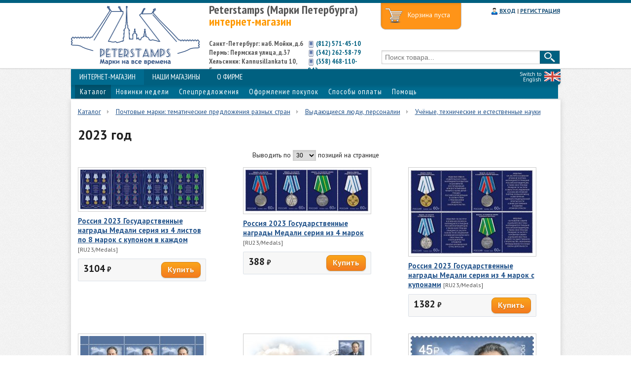

--- FILE ---
content_type: text/html; charset=UTF-8
request_url: https://ru.peterstamps.com/catalog/468/year/2023
body_size: 4489
content:
<!DOCTYPE HTML PUBLIC "-//W3C//DTD HTML 4.01//EN" "http://www.w3.org/TR/html4/strict.dtd">

<html>

<head>
  <title>Учёные, технические и естественные науки. Интернет-магазин Peterstamps</title>
  
  <link rel="stylesheet" type="text/css" href="/design/style-ru.css">
  <link rel="shortcut icon" href="/favicon.ico">
  <link rel="stylesheet" type="text/css" href="/design/color1.css">

  <script src="//code.jquery.com/jquery-1.10.2.min.js"></script>
  <script src="/js/topscroll.js"></script>
  <script src="/js/cart-ru.js"></script>
  <script src="/js/tabs.js"></script>
  <script src="/js/showlink.js"></script>

  <link rel="stylesheet" href="/js/fancybox/source/jquery.fancybox.css?v=2.1.5" type="text/css" media="screen">
  <script type="text/javascript" src="/js/fancybox/source/jquery.fancybox.pack.js?v=2.1.5"></script>

  <script src="//ajax.googleapis.com/ajax/libs/jqueryui/1.10.4/jquery-ui.min.js"></script>
  <script src="/js/slider.js" type="text/javascript"></script>
  <script src="/js/jquery.easing.1.3.js" type="text/javascript"></script>
  <link href="/css/slider.css" rel="stylesheet" type="text/css">
  <link href="/css/jquery.mCustomScrollbar.css" rel="stylesheet" type="text/css">

</head>

<body>


<!-- Yandex.Metrika counter -->
<script type="text/javascript">
(function (d, w, c) {
    (w[c] = w[c] || []).push(function() {
        try {
            w.yaCounter24171022 = new Ya.Metrika({id:24171022,
                    clickmap:true,
                    trackLinks:true,
                    accurateTrackBounce:true});
        } catch(e) { }
    });

    var n = d.getElementsByTagName("script")[0],
        s = d.createElement("script"),
        f = function () { n.parentNode.insertBefore(s, n); };
    s.type = "text/javascript";
    s.async = true;
    s.src = (d.location.protocol == "https:" ? "https:" : "http:") + "//mc.yandex.ru/metrika/watch.js";

    if (w.opera == "[object Opera]") {
        d.addEventListener("DOMContentLoaded", f, false);
    } else { f(); }
})(document, window, "yandex_metrika_callbacks");
</script>
<noscript><div><img src="//mc.yandex.ru/watch/24171022" style="position:absolute; left:-9999px;" alt="" /></div></noscript>
<!-- /Yandex.Metrika counter -->

<div id="nylights"></div>
<div id="hd">
  <div class="header-top"></div>

  <div class="header">

    <div class="header-row">

      <div class="logo-search">
        <div class="infibeam-logo">
        <a rel="nofollow" title="" href="/"><img src="/img/peterstamps_logo_rus.png" class="logotype"></a>
        </div>

        <div class="mkt-img">
          <p id="r1" class="gray">Peterstamps (Марки Петербурга)</p>
          <p id="r2"><span class="orange">интернет-магазин</span></p>
          <div id="r3" class="gray"><br>
          Санкт-Петербург: наб. Мойки, д.6<br>
          Пермь: Пермская улица, д.37<br>
          Хельсинки: Kannusillankatu 10, Espoo</div>
          <div id="r4" class="cyan">
          <br>
          <span class="phone"></span> (812) 571-45-10<br>
          <span class="phone"></span> (342) 262-58-79<br>
          <span class="phone"></span> (358) 468-110-842
          </div>
        </div>

        <div class="searchpage">


        <div id="maincart"><div id="cart"><div class="emptycart">Корзина пуста</div></div></div>


        <div class="links">

          <ul class="top-links">
          <li>
          <span id="login">
          <span id="login-img"></span>
          <a href="/login">ВХОД</a> | <a href="/registration">РЕГИСТРАЦИЯ</a>          </span>
          </li>
          </ul>

        </div>



        <form id="srchForm" method="get" action="/search/" name="search">
        <div class="search-bar">
        <div class="outer-search">

        <div id="icon-border">

        <div id="inner-search">
        <input id="suggest" class="ac_input" name="searchword" autocomplete="off" placeholder="Поиск товара..." value="">
        </div>
        </div>
        <input id="search-icon" type="submit" align="absmiddle" value="Search">
        </div>
        </div>

        </form>

      </div>

      </div>

    </div>

    <div class="header-botm"></div>
    <div class="content-slot">

      <div class="infibeam-sublinks">

      <div id="engsw1"><a href="https://peterstamps.com" target=_blank><img src="/img/engflag.gif" title="Switch to English"></a></div>
      <div id="engsw2"><a href="https://peterstamps.com" target=_blank>Switch to English</a></div>

      <ul>

<li class="active"><a href="/">ИНТЕРНЕТ-МАГАЗИН</a>
        </li>
        <li><a href="/shops">НАШИ МАГАЗИНЫ</a>
        </li>
        <li><a href="/company">О ФИРМЕ</a>
        </li>
        
      </ul>


      </div>

      <div id="submenu">
      <ul>

<li class="active"><a href="/catalog">Каталог</a>
          </li>
          <li><a href="/speciality">Новинки недели</a>
          </li>
          <li><a href="/specialoffers">Спецпредложения</a>
          </li>
          <li><a href="/howtobuy">Оформление покупок</a>
          </li>
          <li><a href="/payments">Способы оплаты</a>
          </li>
          <li><a href="/help">Помощь</a>
          </li>
          
      </ul>
      </div>

    </div>

  </div>

</div>

<div style="clear:both;"></div>


<div id="content">

<div id="bd">


  <div id="breadcrumb">
    <span class="mod_breadcrumbs">
    <span class="pathway"><a href="/catalog">Каталог</a></span><span class="pathway separator">»</span><span class="pathway"><a href="/catalog/461">Почтовые марки: тематические предложения разных стран</a></span><span class="pathway separator">»</span><span class="pathway"><a href="/catalog/465">Выдающиеся люди, персоналии</a></span><span class="pathway separator">»</span><span class="pathway"><a href="/catalog/468">Учёные, технические и естественные науки</a></span></span>
    <div class="clear"></div>
  </div>
  <h1>2023 год</h1><div id="catalog"><div class="aem1">
  <div class="paginator"><form method="post" name="pageselect1">Выводить по <select name="goodsonpage" onchange="javascript: document.forms.pageselect1.submit();">
  <option value="9">9</option><option value="15">15</option><option value="30" selected>30</option><option value="60">60</option><option value="90">90</option><option value="120">120</option></select> позиций на странице</form></div></div><div id="catalogitems">

    <div class="clmn w270"><a href="/item/87183" title="Россия 2023 Государственные награды Медали серия из 4 листов по 8 марок с купоном в каждом"><img src="/pictures/wr_wares/87183_1_1.jpg" title="Россия 2023 Государственные награды Медали серия из 4 листов по 8 марок с купоном в каждом"></a><h3><a href="/item/87183" title="Россия 2023 Государственные награды Медали серия из 4 листов по 8 марок с купоном в каждом">Россия 2023 Государственные награды Медали серия из 4 листов по 8 марок с купоном в каждом</a> <span class="artcl">[RU23/Medals]</span></h3><div class="itemPriceCat"><div class="vprice"><h4><span class="price">3104</span> <span class="currency">&#8381;</span></h4><div class="mimicart" id="qn87183"></div></div><div class="flr"><form name="order" action="/addtocart" method="POST">
      <input type="hidden" name="item" value="87183">
      <input type="hidden" name="price" value="3104">
      <input type="submit" class="button orng" value="Купить" onClick="javascript: cart(1, 87183, 3104); return false;">
      </form></div><div class="clear"></div>
    </div>
    </div>

    <div class="clmn w270 middle"><a href="/item/87181" title="Россия 2023 Государственные награды Медали серия из 4 марок"><img src="/pictures/wr_wares/87181_1_1.jpg" title="Россия 2023 Государственные награды Медали серия из 4 марок"></a><h3><a href="/item/87181" title="Россия 2023 Государственные награды Медали серия из 4 марок">Россия 2023 Государственные награды Медали серия из 4 марок</a> <span class="artcl">[RU23/Medals]</span></h3><div class="itemPriceCat"><div class="vprice"><h4><span class="price">388</span> <span class="currency">&#8381;</span></h4><div class="mimicart" id="qn87181"></div></div><div class="flr"><form name="order" action="/addtocart" method="POST">
      <input type="hidden" name="item" value="87181">
      <input type="hidden" name="price" value="388">
      <input type="submit" class="button orng" value="Купить" onClick="javascript: cart(1, 87181, 388); return false;">
      </form></div><div class="clear"></div>
    </div>
    </div>

    <div class="clmn w270"><a href="/item/87182" title="Россия 2023 Государственные награды Медали серия из 4 марок с купонами"><img src="/pictures/wr_wares/87182_1_1.jpg" title="Россия 2023 Государственные награды Медали серия из 4 марок с купонами"></a><h3><a href="/item/87182" title="Россия 2023 Государственные награды Медали серия из 4 марок с купонами">Россия 2023 Государственные награды Медали серия из 4 марок с купонами</a> <span class="artcl">[RU23/Medals]</span></h3><div class="itemPriceCat"><div class="vprice"><h4><span class="price">1382</span> <span class="currency">&#8381;</span></h4><div class="mimicart" id="qn87182"></div></div><div class="flr"><form name="order" action="/addtocart" method="POST">
      <input type="hidden" name="item" value="87182">
      <input type="hidden" name="price" value="1382">
      <input type="submit" class="button orng" value="Купить" onClick="javascript: cart(1, 87182, 1382); return false;">
      </form></div><div class="clear"></div>
    </div>
    </div><div class="clear"></div>

    <div class="clmn w270"><a href="/item/87250" title="Россия 2023 Владимир Виноградов учёный преподаватель нефтехимик лист из 15 марок"><img src="/pictures/wr_wares/87250_1_1.jpg" title="Россия 2023 Владимир Виноградов учёный преподаватель нефтехимик лист из 15 марок"></a><h3><a href="/item/87250" title="Россия 2023 Владимир Виноградов учёный преподаватель нефтехимик лист из 15 марок">Россия 2023 Владимир Виноградов учёный преподаватель нефтехимик лист из 15 марок</a> <span class="artcl">[RU23/Vinogradov]</span></h3><div class="itemPriceCat"><div class="vprice"><h4><span class="price">1035</span> <span class="currency">&#8381;</span></h4><div class="mimicart" id="qn87250"></div></div><div class="flr"><form name="order" action="/addtocart" method="POST">
      <input type="hidden" name="item" value="87250">
      <input type="hidden" name="price" value="1035">
      <input type="submit" class="button orng" value="Купить" onClick="javascript: cart(1, 87250, 1035); return false;">
      </form></div><div class="clear"></div>
    </div>
    </div>

    <div class="clmn w270 middle"><a href="/item/87251" title="Россия 2023 Владимир Виноградов учёный преподаватель нефтехимик лист из 15 марок"><img src="/pictures/wr_wares/87251_1_1.jpg" title="Россия 2023 Владимир Виноградов учёный преподаватель нефтехимик лист из 15 марок"></a><h3><a href="/item/87251" title="Россия 2023 Владимир Виноградов учёный преподаватель нефтехимик лист из 15 марок">Россия 2023 Владимир Виноградов учёный преподаватель нефтехимик лист из 15 марок</a> <span class="artcl">[RU23/Vinogradov]</span></h3><div class="itemPriceCat"><div class="vprice"><h4><span class="price">278</span> <span class="currency">&#8381;</span></h4><div class="mimicart" id="qn87251"></div></div><div class="flr"><form name="order" action="/addtocart" method="POST">
      <input type="hidden" name="item" value="87251">
      <input type="hidden" name="price" value="278">
      <input type="submit" class="button orng" value="Купить" onClick="javascript: cart(1, 87251, 278); return false;">
      </form></div><div class="clear"></div>
    </div>
    </div>

    <div class="clmn w270"><a href="/item/87249" title="Россия 2023 Владимир Виноградов учёный преподаватель нефтехимик марка"><img src="/pictures/wr_wares/87249_1_1.jpg" title="Россия 2023 Владимир Виноградов учёный преподаватель нефтехимик марка"></a><h3><a href="/item/87249" title="Россия 2023 Владимир Виноградов учёный преподаватель нефтехимик марка">Россия 2023 Владимир Виноградов учёный преподаватель нефтехимик марка</a> <span class="artcl">[RU23/Vinogradov]</span></h3><div class="itemPriceCat"><div class="vprice"><h4><span class="price">69</span> <span class="currency">&#8381;</span></h4><div class="mimicart" id="qn87249"></div></div><div class="flr"><form name="order" action="/addtocart" method="POST">
      <input type="hidden" name="item" value="87249">
      <input type="hidden" name="price" value="69">
      <input type="submit" class="button orng" value="Купить" onClick="javascript: cart(1, 87249, 69); return false;">
      </form></div><div class="clear"></div>
    </div>
    </div></div><div class="clear"></div>
  <div class="paginator"><form method="post" name="pageselect2">Выводить по <select name="goodsonpage" onchange="javascript: document.forms.pageselect2.submit();">
  <option value="9">9</option><option value="15">15</option><option value="30" selected>30</option><option value="60">60</option><option value="90">90</option><option value="120">120</option></select> позиций на странице</form></div></div><div class="clear"></div>

</div>
</div>


<div id="ft">

<div id="infifoot">

<div class="ft-menu">
<div class="infi-link">
<h3>Peterstamps</h3>
<ul>
<li><a href="/society">Общество Филателистов</a></li>
<li><a href="/history">История фирмы</a></li>
<li><a href="/partners">Наши партнёры</a></li>
<li><a href="/videoblog">Видеоблог</a></li>
<li><a href="/collecting_stamps">Коллекционирование марок</a></li>



</ul>

<div class="inficopyright">
&#9426; 2014-2026 ООО "Петерстэмпс"
</div>

</div>
<div class="cust-suprt">
<div class="cust-suprt-top">
<div class="customer-support">
<h3>Контакты</h3>
<ul>
<li><a href="/company">Как нас найти</a></li>
<li><a href="/team">Сотрудники</a></li>
<li><a href="https://vk.com/club14561773" target=_blank>Наша группа ВКонтакте</a></li>
<li><a href="https://www.facebook.com/peterstamps.ru" target=_blank>Наша группа в Facebook</a></li>
<li><a href="https://www.youtube.com/channel/UCDIm0MWgOip3SdMxnqKPjdQ" target=_blank>Наш канал на Youtube</a></li>
</ul>
</div>
<div class="orders">
<h3>Личный кабинет</h3>
<div>
<ul>
<li><a href="/registration">Зарегистрироваться</a></li>
  <li><a href="/login">Войти под своим именем</a></li></ul>
</div>
<div>
<ul>
<li><a href="/shops">Места выдачи заказов</a></li>
<li><a href="/payments">Способы оплаты</a></li>
<li><a href="/service">Служба почтовой рассылки</a></li>
<li><a href="/terminology">Терминология</a></li>
</ul>
</div>
</div>
</div>
<div class="cust-suprt-below">
<div id="social_sites">
<h3>Поделиться в соцсетях</h3>

<div class="share42init"></div>
<script type="text/javascript" src="/js/share42.js"></script>

</div>
<div id="subscriber_form">
    <h3>Подписка на новости сайта</h3>
    <a name="subscribe"></a>
    <div id="fc8bee66ad7aa79388da4ba41a0f63479cb0efc803cfaed15b4b7978e1f5fc66">
        <input type="hidden" name="sform[hash]" value="fc8bee66ad7aa79388da4ba41a0f63479cb0efc803cfaed15b4b7978e1f5fc66">
        <div class="sfemail"><div elemtype="sform-input"><input class="fc8bee66ad7aa79388da4ba41a0f63479cb0efc803cfaed15b4b7978e1f5fc66_email" maxlength="255" name="sform[email]" type="email" required="required" placeholder="Ваш e-mail" value=""></div></div>
        <div class="sfname"><div elemtype="sform-input"><input class="fc8bee66ad7aa79388da4ba41a0f63479cb0efc803cfaed15b4b7978e1f5fc66_text" maxlength="255" name="sform[0JjQvNGP]" placeholder="Ваше имя" value=""></div></div>
        <div elemtype="sform-button" class="sfbtn"><button id="buttonfc8bee66ad7aa79388da4ba41a0f63479cb0efc803cfaed15b4b7978e1f5fc66" onclick="sformfc8bee66ad7aa79388da4ba41a0f63479cb0efc803cfaed15b4b7978e1f5fc66._button(this);">Подписаться</button></div>
    </div>
    <script type="text/javascript" src="https://fast.sendpulse.com/members/forms/user-form-js/ac/fc8bee66ad7aa79388da4ba41a0f63479cb0efc803cfaed15b4b7978e1f5fc66/c/1/"></script>
    <script type="text/javascript">var sform_lang = 'ru'</script>

</div>
</div>
</div>
</div>

</div>

</div>


<div id="scroller" class="b-top" style="display: none;"><span class="b-top-but">наверх</span></div>

<script>
  (function(i,s,o,g,r,a,m){i['GoogleAnalyticsObject']=r;i[r]=i[r]||function(){
  (i[r].q=i[r].q||[]).push(arguments)},i[r].l=1*new Date();a=s.createElement(o),
  m=s.getElementsByTagName(o)[0];a.async=1;a.src=g;m.parentNode.insertBefore(a,m)
  })(window,document,'script','https://www.google-analytics.com/analytics.js','ga');

  ga('create', 'UA-71017509-2', 'auto');
  ga('send', 'pageview');

</script>
</body>
</html>

--- FILE ---
content_type: text/css
request_url: https://ru.peterstamps.com/design/color1.css
body_size: 625
content:
#hd .contact {
  color: #A30000;
}
#hd .top-links a {

}
#hd .top-links a:hover {
  color: #CC6600;
}

#content a {
  color: #21528A;
}
#content a:visited {
  color: #4F5F6D;
}
#content a:hover {
  color: #CC6600;
}

#hd .header-top {
    background-color: #006080;
}

#hd .top-links a {
  color: #184F77;
}

.cyan {
  color: #006080;
}

#hd #search-icon {
    background-color: #006080;
}
#hd #search-icon:hover {
  background-color: #007AA3;
}


#hd .infibeam-sublinks {
    background-color: #006080;
}

#hd li.active, #hd #submenu li.active {
	background: #006B8F;
}

#hd #submenu ul li.active {
	background: #005470; /* #007AA3; */
}

#hd #submenu {
    background-color: #006B8F;
}

#hd #search-icon {
    border: 1px solid #005875;
}


--- FILE ---
content_type: application/javascript
request_url: https://fast.sendpulse.com/members/forms/user-form-js/ac/fc8bee66ad7aa79388da4ba41a0f63479cb0efc803cfaed15b4b7978e1f5fc66/c/1/
body_size: 3907
content:
/**
* Date: 2023-12-03
* Time: 02:22:26
* All rights reserved SendPulse. company https://sendpulse.com
*/
var sformfc8bee66ad7aa79388da4ba41a0f63479cb0efc803cfaed15b4b7978e1f5fc66 = {
     fid:"0",
    _button : function(buttonobj) {
        var intervalHandle = null;
        if( !window.jQuery ) {
            waitForjQueryLoad = true;
            this._jQcheck();
            intervalHandle = setInterval( function() {
                if( window.jQuery ) {
                    clearInterval( intervalHandle );
                    sformfc8bee66ad7aa79388da4ba41a0f63479cb0efc803cfaed15b4b7978e1f5fc66._addInfoWrappers();
                    sformfc8bee66ad7aa79388da4ba41a0f63479cb0efc803cfaed15b4b7978e1f5fc66._send(buttonobj);
                }
            }, 10 );
        } else {
            websiteJQHolder = $;
            websiteJQName = jQuery;
            jQuery.noConflict();
            this._addInfoWrappers();
            this._send(buttonobj);
            $ = websiteJQHolder;
            jQuery = websiteJQName;
        }
    },
    _addInfoWrappers : function() {
        if( !jQuery( 'div#_loadingfc8bee66ad7aa79388da4ba41a0f63479cb0efc803cfaed15b4b7978e1f5fc66' ).length ) {
            jQuery( 'div#fc8bee66ad7aa79388da4ba41a0f63479cb0efc803cfaed15b4b7978e1f5fc66' ).before( '<div id="_infofc8bee66ad7aa79388da4ba41a0f63479cb0efc803cfaed15b4b7978e1f5fc66"><div id="_messagefc8bee66ad7aa79388da4ba41a0f63479cb0efc803cfaed15b4b7978e1f5fc66"></div></div>' ).prepend( '<div id="_loadingfc8bee66ad7aa79388da4ba41a0f63479cb0efc803cfaed15b4b7978e1f5fc66"><div><img src="https://login.sendpulse.com/img/orderload.gif" alt="loading" title="loading"></div></div>' );
            jQuery( 'div#_loadingfc8bee66ad7aa79388da4ba41a0f63479cb0efc803cfaed15b4b7978e1f5fc66' ).css( {
                'z-index' : '1000',
                'display' : 'none',
                'position' : 'absolute',
                'background' : '#ffffff',
                'opacity' : '0.8',
                'width' : 'inherit'
            } );
            jQuery( 'div#_loadingfc8bee66ad7aa79388da4ba41a0f63479cb0efc803cfaed15b4b7978e1f5fc66 div' ).css( {
                'display' : 'table-cell',
                'vertical-align' : 'middle',
                'background' : 'none',
                'text-align' : 'center'
            } );
            jQuery( 'div#_infofc8bee66ad7aa79388da4ba41a0f63479cb0efc803cfaed15b4b7978e1f5fc66' ).css( {
                'visibility' : 'hidden',
                'position' : 'fixed',
                'top': '0',
        		'right': '0',
    	    	'bottom': '0',
		        'left': '0',
                'text-align' : ' center',
                'z-index' : '1000',
                'overflow-y' : 'hidden',
                'backgroundImage' : 'url(https://login.sendpulse.com/img/transparent_bg.png)',
                'color' : 'white'
            } );
            jQuery( 'div#_messagefc8bee66ad7aa79388da4ba41a0f63479cb0efc803cfaed15b4b7978e1f5fc66' ).css( {
                'max-width' : '400px',
                'min-width' : '200px',
                'margin' : '10% auto',
                'border' : 'none',
                'padding' : '15px',
                'text-align' : 'center',
                'position' : 'relative',
                'box-shadow' : '0px 0px 30px #000',
                'border-radius' : '7px',
                'backgroundImage' : 'url(https://login.sendpulse.com/img/transparent_bg.png)',
                'color' : 'white'
            } );
        }
    },

    _jQcheck : function() {
        var script = document.createElement( 'script' );
        script.type = 'text/javascript';
        script.src = '//ajax.googleapis.com/ajax/libs/jquery/1.9.1/jquery.min.js';
        document.getElementById( 'fc8bee66ad7aa79388da4ba41a0f63479cb0efc803cfaed15b4b7978e1f5fc66' ).appendChild( script );
    },

    _email : function( email ) {
        return true;
        var regex = /^(([^<>()[\]\.,;:\s@"]+(\.[^<>()[\]\.,;:\s@"]+)*)|(".+"))@((\[[0-9]{1,3}\.[0-9]{1,3}\.[0-9]{1,3}\.[0-9]{1,3}\])|(([a-zA-Z\-0-9]+\.)+[a-zA-Z]{2,}))$/;
        return regex.test( email );
    },

    _callback : function( response ) {
        switch( response.status ) {
            case 'success':
                jQuery( 'div#_messagefc8bee66ad7aa79388da4ba41a0f63479cb0efc803cfaed15b4b7978e1f5fc66' ).css( {
                    'background-color' : '#33CC66'
                } );
                jQuery(window).trigger('subscribeSuccess');
                if (typeof(response.rid) !== undefined) {
                    this.fid=response.rid;
                }
                break;
            case 'error':
                jQuery( 'div#_messagefc8bee66ad7aa79388da4ba41a0f63479cb0efc803cfaed15b4b7978e1f5fc66' ).css( {
                    'background-color' : '#FF3333'
                } );
                break;
            case 'notify':
                jQuery( 'div#_messagefc8bee66ad7aa79388da4ba41a0f63479cb0efc803cfaed15b4b7978e1f5fc66' ).css( {
                    'background-color' : '#33CCFF'
                } );
                break;
        }if(+response.message_in_form){
        if  (response.status=='success' || response.status=='notify') {
            var inpfl = jQuery( '.fc8bee66ad7aa79388da4ba41a0f63479cb0efc803cfaed15b4b7978e1f5fc66_form_line' );
            var msg_show = false;
            jQuery( inpfl ).each(function(indx){
                if (jQuery(inpfl[indx]).find('input').length) {
                    jQuery(inpfl[indx]).hide();
                }
                if (jQuery(inpfl[indx]).find('div [elemtype="sform-text"]').length) {
                    jQuery(inpfl[indx]).hide();
                }
                if (jQuery(inpfl[indx]).find('button').length) {
                    if (msg_show)
                        jQuery(inpfl[indx]).hide();
                    else{
                        msg_show = true;
                        jQuery(inpfl[indx]).empty().html( '<div style="padding: 15px !important;">'+response.html+'</div>' );
                        jQuery(inpfl[indx]).show();
                    }
                }
            });
        } else {
            jQuery( 'div#_messagefc8bee66ad7aa79388da4ba41a0f63479cb0efc803cfaed15b4b7978e1f5fc66' ).empty().html( response.html + '<div style="position: absolute; top: 5px; right: 5px;"><img src="https://login.sendpulse.com/img/delete.gif" style="cursor: pointer;" onclick="sformfc8bee66ad7aa79388da4ba41a0f63479cb0efc803cfaed15b4b7978e1f5fc66._closeMessage()" /></div>' );
            jQuery( 'div#_infofc8bee66ad7aa79388da4ba41a0f63479cb0efc803cfaed15b4b7978e1f5fc66' ).css({
                'visibility' : 'visible'
            });
        }
        jQuery( 'div#_loadingfc8bee66ad7aa79388da4ba41a0f63479cb0efc803cfaed15b4b7978e1f5fc66' ).css( 'display', 'none' );
        } else {
        jQuery( 'div#_messagefc8bee66ad7aa79388da4ba41a0f63479cb0efc803cfaed15b4b7978e1f5fc66' ).empty().html( response.html + '<div style="position: absolute; top: 5px; right: 5px;"><img src="https://login.sendpulse.com/img/delete.gif" style="cursor: pointer;" onclick="sformfc8bee66ad7aa79388da4ba41a0f63479cb0efc803cfaed15b4b7978e1f5fc66._closeMessage()" /></div>' );
        jQuery( 'div#_loadingfc8bee66ad7aa79388da4ba41a0f63479cb0efc803cfaed15b4b7978e1f5fc66' ).css( 'display', 'none' );
        jQuery( 'div#_infofc8bee66ad7aa79388da4ba41a0f63479cb0efc803cfaed15b4b7978e1f5fc66' ).css({
            'visibility' : 'visible'
        });}
    },
    
    _callbackConfirm : function( response ) {    
        switch( response.result ) {
            case false:
                jQuery('#conEfc8bee66ad7aa79388da4ba41a0f63479cb0efc803cfaed15b4b7978e1f5fc66').text(response.text);
                jQuery('#conEfc8bee66ad7aa79388da4ba41a0f63479cb0efc803cfaed15b4b7978e1f5fc66').show();
                jQuery('#rSfc8bee66ad7aa79388da4ba41a0f63479cb0efc803cfaed15b4b7978e1f5fc66').show();
                break; 
         
           case true:
                jQuery('#cbfc8bee66ad7aa79388da4ba41a0f63479cb0efc803cfaed15b4b7978e1f5fc66').hide();
                sformfc8bee66ad7aa79388da4ba41a0f63479cb0efc803cfaed15b4b7978e1f5fc66._closeMessage();
                break;
        } 
    },
    
    resendCode:function() {
        jQuery('#rSfc8bee66ad7aa79388da4ba41a0f63479cb0efc803cfaed15b4b7978e1f5fc66').remove();
        jQuery.ajax( {
             url : '//login.sendpulse.com/members/forms/submit-phone-regen?callback=?',
             dataType : 'jsonp',
             data : {fid:this.fid},
             jsonpCallback :  'sformfc8bee66ad7aa79388da4ba41a0f63479cb0efc803cfaed15b4b7978e1f5fc66.resendCodeBack'
        } );                
    },
    
    resendCodeBack : function(response) {},

    _closeMessage : function() {
        jQuery( 'div#_infofc8bee66ad7aa79388da4ba41a0f63479cb0efc803cfaed15b4b7978e1f5fc66' ).css( 'visibility', 'hidden' );
        jQuery( 'div#_messagefc8bee66ad7aa79388da4ba41a0f63479cb0efc803cfaed15b4b7978e1f5fc66' ).empty();
        jQuery( 'div#fc8bee66ad7aa79388da4ba41a0f63479cb0efc803cfaed15b4b7978e1f5fc66' ).children().each( function(){
            //jQuery( this ).find( 'input' ).val('');
        })
    },

    _send : function(buttonobj) {
        var inputs = {};
        var _isValidfc8bee66ad7aa79388da4ba41a0f63479cb0efc803cfaed15b4b7978e1f5fc66 = false;
        /*
        if (buttonobj === undefined) {
            var searchObject = jQuery( 'div#fc8bee66ad7aa79388da4ba41a0f63479cb0efc803cfaed15b4b7978e1f5fc66' );
        } else {
            var searchObject = jQuery( buttonobj ).parent().parent().parent().parent();
        }
        */
        var searchObject = jQuery( 'div#fc8bee66ad7aa79388da4ba41a0f63479cb0efc803cfaed15b4b7978e1f5fc66' );
        jQuery( searchObject ).find( 'input' ).each( function() {

                if ((jQuery( this ).attr( 'class' ) == 'fc8bee66ad7aa79388da4ba41a0f63479cb0efc803cfaed15b4b7978e1f5fc66_phone')){
                    var phoneNumber = jQuery( this ).val().trim().replace(/\ /gi,'');
                    var required = (jQuery( this ).attr( 'required') === undefined) ? false : true;
                    var code = '+'+jQuery(this).intlTelInput('getSelectedCountryData').dialCode;

                    if (required) {
                        if (! (jQuery( this ).intlTelInput('isValidNumber'))){
                            _isValidfc8bee66ad7aa79388da4ba41a0f63479cb0efc803cfaed15b4b7978e1f5fc66 = false;
                            if( !jQuery(this).attr('prevBg')){
                                jQuery(this).attr('prevBg',jQuery(this).css('background-color'));
                            }
                            jQuery(this).css('background-color','#FF9999').focus();
                            return false;
                        }
                    } else if ((phoneNumber != '')&&(phoneNumber != code)) {
                        if (! (jQuery( this ).intlTelInput('isValidNumber'))){
                            _isValidfc8bee66ad7aa79388da4ba41a0f63479cb0efc803cfaed15b4b7978e1f5fc66 = false;
                            if( !jQuery(this).attr('prevBg')){
                                jQuery(this).attr('prevBg',jQuery(this).css('background-color'));
                            }
                            jQuery(this).css('background-color','#FF9999').focus();
                            return false;
                        }
                    }
                }

                if ((jQuery( this ).attr( 'class' ) == 'fc8bee66ad7aa79388da4ba41a0f63479cb0efc803cfaed15b4b7978e1f5fc66_email')){
                    if (jQuery( this ).val().trim() != ''){
                        _isValidfc8bee66ad7aa79388da4ba41a0f63479cb0efc803cfaed15b4b7978e1f5fc66 = sformfc8bee66ad7aa79388da4ba41a0f63479cb0efc803cfaed15b4b7978e1f5fc66._email( jQuery( this ).val() );
                        if( !_isValidfc8bee66ad7aa79388da4ba41a0f63479cb0efc803cfaed15b4b7978e1f5fc66 ) {
                            if( !jQuery(this).attr('prevBg')){
                                jQuery(this).attr('prevBg',jQuery(this).css('background-color'));
                            }
                            jQuery(this).css('background-color','#FF9999').focus();
                            return false;
                        }
                    } else {
                        jQuery(this).css('background-color','#FF9999').focus();
                        return false;
                    }
                }

            if((jQuery( this ).attr( 'name' ) == 'sform[email]')){
                _isValidfc8bee66ad7aa79388da4ba41a0f63479cb0efc803cfaed15b4b7978e1f5fc66 = sformfc8bee66ad7aa79388da4ba41a0f63479cb0efc803cfaed15b4b7978e1f5fc66._email( jQuery( this ).val() );
                if( !_isValidfc8bee66ad7aa79388da4ba41a0f63479cb0efc803cfaed15b4b7978e1f5fc66 ) {
                    if( !jQuery( this ).attr( 'prevBg' )) {
                        jQuery( this ).attr( 'prevBg', jQuery( this ).css( 'background-color' ));
                    }
                    jQuery(this).css( 'background-color', '#FF9999' ).focus();
                    return false;
                }
                jQuery( this ).css('background-color', '');
            }
            if((jQuery(this).attr('name')=='sform[phone]')) {
                _isValidfc8bee66ad7aa79388da4ba41a0f63479cb0efc803cfaed15b4b7978e1f5fc66 = sformfc8bee66ad7aa79388da4ba41a0f63479cb0efc803cfaed15b4b7978e1f5fc66.checkPhone( jQuery( this ).val() );
                if( !_isValidfc8bee66ad7aa79388da4ba41a0f63479cb0efc803cfaed15b4b7978e1f5fc66 ) {
                    if( !jQuery(this).attr('prevBg')){
                        jQuery(this).attr('prevBg',jQuery(this).css('background-color'));
                    }
                    jQuery(this).css('background-color','#FF9999').focus();
                    return false;
                }
                jQuery(this).val(_isValidfc8bee66ad7aa79388da4ba41a0f63479cb0efc803cfaed15b4b7978e1f5fc66);
                jQuery(this).css('background-color', '');
            }
            
            if (jQuery( this ).attr( 'type' ) == 'radio') {
                if (jQuery( this ).attr( 'required') !== undefined) {
                    if (jQuery('input[name="'+jQuery( this ).attr('name')+'"]:checked').length == 0) {
                        if( !jQuery( this ).parent().parent().parent().parent().attr( 'prevBg' )) {
                            jQuery( this ).parent().parent().parent().parent().attr( 'prevBg', jQuery( this ).parent().parent().parent().parent().css( 'background-color' ));
                        }
                        jQuery(this).parent().parent().parent().parent().css( 'background-color', '#FF9999' ).focus();
                        _isValidfc8bee66ad7aa79388da4ba41a0f63479cb0efc803cfaed15b4b7978e1f5fc66 = false;
                        return false;
                    }
                }
                jQuery(this).parent().parent().parent().parent().css( 'background-color',jQuery( this ).parent().parent().parent().parent().attr( 'prevBg' ));
                if (jQuery( this ).is( ':checked' )) {
                    inputs[jQuery( this ).attr( 'name' )] = jQuery( this ).val();
                }
            } else if (jQuery( this ).attr( 'type' ) == 'checkbox'){
                var checkBoxId = jQuery( this ).attr( 'id' );
                if (jQuery( this ).is( ':checked' )){
                    jQuery(this).parent().parent().parent().parent().css( 'background-color',jQuery( this ).parent().parent().parent().parent().attr( 'prevBg' ));
                    inputs[jQuery( this ).attr( 'name' )] = jQuery( '#'+checkBoxId+'_on' ).val();
                } else {
                    if ( jQuery( this ).attr( 'required') !== undefined) {
                        if( !jQuery( this ).parent().parent().parent().parent().attr( 'prevBg' )) {
                            jQuery( this ).parent().parent().parent().parent().attr( 'prevBg', jQuery( this ).parent().parent().parent().parent().css( 'background-color' ));
                        }
                        jQuery(this).parent().parent().parent().parent().css( 'background-color', '#FF9999' ).focus();
                        _isValidfc8bee66ad7aa79388da4ba41a0f63479cb0efc803cfaed15b4b7978e1f5fc66 = false;
                        return false;
                    }
                }
            } else {
                if ((jQuery( this ).attr( 'name' ) != 'sform[email]') && (jQuery( this ).attr( 'name' ) != 'sform[phone]')){
                    if ( jQuery( this ).attr( 'required') !== undefined) {
                        if ( jQuery( this ).val().trim().length == 0 ) {
                            if( !jQuery( this ).attr( 'prevBg' )) {
                                jQuery( this ).attr( 'prevBg', jQuery( this ).css( 'background-color' ));
                            }
                            jQuery(this).css( 'background-color', '#FF9999' ).focus();
                            _isValidfc8bee66ad7aa79388da4ba41a0f63479cb0efc803cfaed15b4b7978e1f5fc66 = false;
                            return false;
                        }
                    }
                }
                jQuery( this ).css('background-color', '');
                if ((jQuery( this ).attr( 'class' ) == 'fc8bee66ad7aa79388da4ba41a0f63479cb0efc803cfaed15b4b7978e1f5fc66_phone')){
                    inputs[jQuery( this ).attr( 'name' )] = jQuery( this ).val().replace(/\ /gi,'');
                } else {
                    inputs[jQuery( this ).attr( 'name' )] = jQuery( this ).val();
                }

            }
        } );
        if (! _isValidfc8bee66ad7aa79388da4ba41a0f63479cb0efc803cfaed15b4b7978e1f5fc66) {
            return false;
        }
        jQuery( 'div#fc8bee66ad7aa79388da4ba41a0f63479cb0efc803cfaed15b4b7978e1f5fc66' ).find( 'select option:selected' ).each( function() {
            if ((jQuery( this ).parent().attr( 'required') !== undefined)&&(jQuery( this ).val().trim()=='')){
                if( !jQuery( this ).parent().attr( 'prevBg' )) {
                    jQuery( this ).parent().attr( 'prevBg', jQuery( this ).parent().css( 'background-color' ));
                }
                jQuery(this).parent().css( 'background-color', '#FF9999' ).focus();
                _isValidfc8bee66ad7aa79388da4ba41a0f63479cb0efc803cfaed15b4b7978e1f5fc66 = false;
                return false;
            }
            jQuery(this).parent().css( 'background-color',jQuery( this ).parent().attr( 'prevBg'));
            inputs[jQuery( this ).parent().attr( 'name' )] = jQuery( this ).val();
        } );
        
        if( _isValidfc8bee66ad7aa79388da4ba41a0f63479cb0efc803cfaed15b4b7978e1f5fc66 ) {
            var formHeight = jQuery( 'div#fc8bee66ad7aa79388da4ba41a0f63479cb0efc803cfaed15b4b7978e1f5fc66' ).css( 'height' );
            jQuery( 'div#_loadingfc8bee66ad7aa79388da4ba41a0f63479cb0efc803cfaed15b4b7978e1f5fc66' ).css( {
                'height' : formHeight,
                'display' : 'table'
            } );

            if ( typeof(sform_lang)=='undefined'){
                inputs['sform_lang'] = 'en';
            } else
                inputs['sform_lang'] = sform_lang;;

            jQuery.ajax( {
                url : '//login.sendpulse.com/members/forms/jsonp-submit?callback=?',
                dataType : 'jsonp',
                data : inputs,
                jsonpCallback : 'sformfc8bee66ad7aa79388da4ba41a0f63479cb0efc803cfaed15b4b7978e1f5fc66._callback'
            } );
            jQuery( 'div#fc8bee66ad7aa79388da4ba41a0f63479cb0efc803cfaed15b4b7978e1f5fc66' ).find( 'input' ).each( function() {
                if( jQuery( this ).attr( 'prevBg' )  ) {
                    jQuery( this ).css( 'background-color', jQuery( this ).attr( 'prevBg' ));
                }
            } )
        }
    }, checkPhone : function(phone) {
                var normalPhone=phone.replace(/((-)|(\s))/g,"");
                var regExp=/^[\+]?((93)|(355)|(21)|(684)|(376)|(244)|(54)|(374)|(297)|(247)|(61)|(672)|(43)|(994)|(351)|(973)|(880)|(375)|(32)|(501)|(229)|(975)|(591)|(387)|(267)|(55)|(673)|(359)|(226)|(257)|(7)|(855)|(237)|(238)|(236)|(235)|(56)|(86)|(57)|(269)|(242)|(243)|(682)|(506)|(385)|(53)|(357)|(420)|(45)|(246)|(253)|(62)|(593)|(20)|(503)|(240)|(291)|(372)|(251)|(298)|(500)|(679)|(358)|(33)|(590)|(594)|(689)|(241)|(220)|(995)|(49)|(233)|(350)|(30)|(299)|(671)|(502)|(224)|(245)|(592)|(509)|(504)|(852)|(36)|(354)|(91)|(98)|(964)|(353)|(972)|(39)|(225)|(81)|(962)|(254)|(686)|(850)|(82)|(965)|(996)|(856)|(371)|(961)|(266)|(231)|(41)|(370)|(352)|(853)|(389)|(261)|(265)|(60)|(960)|(223)|(356)|(692)|(596)|(222)|(230)|(52)|(691)|(377)|(976)|(373)|(212)|(258)|(95)|(264)|(674)|(977)|(31)|(599)|(687)|(64)|(505)|(227)|(234)|(683)|(670)|(47)|(968)|(92)|(680)|(507)|(675)|(595)|(51)|(63)|(48)|(974)|(378)|(262)|(40)|(250)|(508)|(239)|(966)|(221)|(248)|(232)|(65)|(421)|(386)|(677)|(252)|(27)|(34)|(94)|(249)|(597)|(268)|(46)|(963)|(886)|(992)|(255)|(66)|(228)|(690)|(676)|(90)|(993)|(688)|(256)|(380)|(971)|(44)|(598)|(1)|(998)|(678)|(58)|(84)|(681)|(685)|(967)|(969)|(381)|(260)|(259)|(263)){1}\d{6,14}$/;
                if(regExp.test(normalPhone)) return normalPhone;
                else return false;
        }, sendSMSCode : function(code) {
             jQuery("#conEfc8bee66ad7aa79388da4ba41a0f63479cb0efc803cfaed15b4b7978e1f5fc66").hide();
             jQuery.ajax( {
             url : '//login.sendpulse.com/members/forms/submit-phone-confirm?callback=?',
             dataType : 'jsonp',
             data : {'code':code, fid:this.fid},
             jsonpCallback : 'sformfc8bee66ad7aa79388da4ba41a0f63479cb0efc803cfaed15b4b7978e1f5fc66._callbackConfirm'
            } );
         }}
                    setTimeout( function() {
                        if( window.jQuery ) {
                            jQuery(function(){
                                jQuery.get('//ipinfo.io', function() {}, 'jsonp').always(function(resp) {
                                    var countryCode = (resp && resp.country) ? resp.country : '';
                                    if (countryCode) {
                                        jQuery('input.fc8bee66ad7aa79388da4ba41a0f63479cb0efc803cfaed15b4b7978e1f5fc66_phone').each(function(){
                                            jQuery(this).intlTelInput('selectCountry', countryCode.toLowerCase());
                                            selectedCountryData = jQuery(this).intlTelInput('getSelectedCountryData');
                                              if (selectedCountryData && selectedCountryData.dialCode)
                                                jQuery(this).intlTelInput('setNumber', '+'+selectedCountryData.dialCode);
                                        });
                                    }
                                });
                            });
                        }
                    },2000);

--- FILE ---
content_type: application/javascript; charset=utf-8
request_url: https://ru.peterstamps.com/js/cart-ru.js
body_size: 541
content:
function cart(mode, item, price) {

  $.ajax({

    type: "GET",
    url: "/js/cart.php",
    data: "mode="+mode+"&item="+item+"&price="+price,

    success: function(res) {

       var crt = jQuery.parseJSON(res);

       if (crt.cur > 0) {

        $("#qn"+item).replaceWith('<div class="mimicart" id="qn'+item+'">'+crt.cur+' шт. в корзине <input type="button" class="deletebutton" value="" title="Удалить" onClick="javascript: cart(0, '+item+', '+price+')"><p class="proceed"><a href="/basket">Оформить заказ</a></p></div>');

       } else $("#qn"+item).replaceWith('<div id="qn'+item+'"></div>');

       if (crt.num < 1) $("#cart").replaceWith('<div id="cart"><div class="emptycart">Корзина пуста</div></div>'); else $("#cart").replaceWith('<div id="cart"><strong>'+crt.num+'</strong> '+declOfNum(crt.num, ['товар', 'товара', 'товаров'])+', '+crt.sum+' руб.<br><a href="/basket" title="Перейти к оформлению">Оформить заказ</a></div>');

    }

  });

}


function declOfNum(number, titles)  {

    cases = [2, 0, 1, 1, 1, 2];
    return titles[ (number%100>4 && number%100<20)? 2 : cases[(number%10<5)?number%10:5] ];

}

--- FILE ---
content_type: text/plain
request_url: https://www.google-analytics.com/j/collect?v=1&_v=j102&a=1322900521&t=pageview&_s=1&dl=https%3A%2F%2Fru.peterstamps.com%2Fcatalog%2F468%2Fyear%2F2023&ul=en-us%40posix&dt=%D0%A3%D1%87%D1%91%D0%BD%D1%8B%D0%B5%2C%20%D1%82%D0%B5%D1%85%D0%BD%D0%B8%D1%87%D0%B5%D1%81%D0%BA%D0%B8%D0%B5%20%D0%B8%20%D0%B5%D1%81%D1%82%D0%B5%D1%81%D1%82%D0%B2%D0%B5%D0%BD%D0%BD%D1%8B%D0%B5%20%D0%BD%D0%B0%D1%83%D0%BA%D0%B8.%20%D0%98%D0%BD%D1%82%D0%B5%D1%80%D0%BD%D0%B5%D1%82-%D0%BC%D0%B0%D0%B3%D0%B0%D0%B7%D0%B8%D0%BD%20Peterstamps&sr=1280x720&vp=1280x720&_u=IEBAAEABAAAAACAAI~&jid=1338798486&gjid=785738335&cid=308650113.1769173810&tid=UA-71017509-2&_gid=1208100496.1769173810&_r=1&_slc=1&z=229564181
body_size: -451
content:
2,cG-05P0FKJ88J